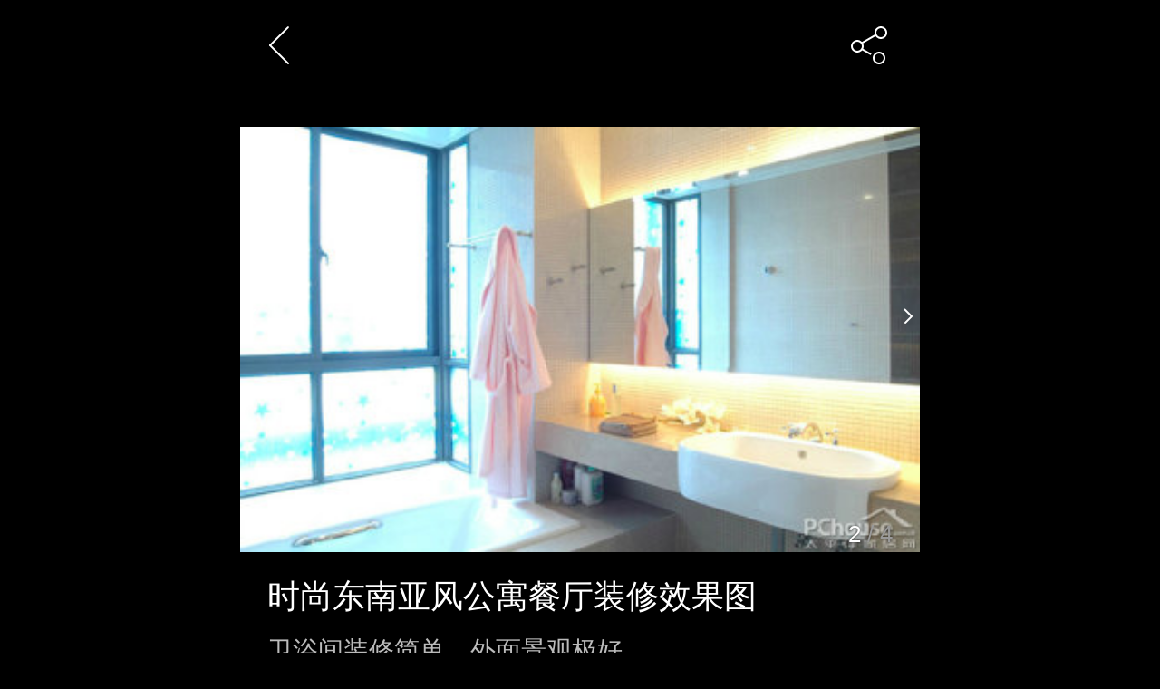

--- FILE ---
content_type: text/html; charset=UTF-8
request_url: https://m.pchouse.com.cn/photo/group/254046.html
body_size: 4544
content:













<!doctype html>
<html>
	<head>
		<title>时尚东南亚风公寓餐厅装修效果图_太平洋家居网图库</title>
		<meta charset="utf-8">
		<meta name="keywords" content="时尚东南亚风公寓餐厅装修效果图装修效果图，时尚东南亚风公寓餐厅装修效果图图片" />
		<meta name="description" content="时尚东南亚风公寓卫浴间装修效果图，为您的房子装修带来精采绝伦的参考灵感。" />
		<meta name="referrer" content="always"/>
		<meta name="author" content="lifen_gz chenhaoyan_gz">
		<meta name="viewport" content="width=device-width,initial-scale=1.0,maximum-scale=1.0,user-scalable=no" />
		<script type="text/javascript">(function(f,j){var i=document,d=window;var b=i.documentElement;var c;var h=i.querySelector('meta[name="viewport"]');var e="width=device-width,initial-scale=1,maximum-scale=1.0,user-scalable=no";if(h){h.setAttribute("content",e)}else{h=i.createElement("meta");h.setAttribute("name","viewport");h.setAttribute("content",e);if(b.firstElementChild){b.firstElementChild.appendChild(h)}else{var a=i.createElement("div");a.appendChild(h);i.write(a.innerHTML)}}function g(){var k=b.getBoundingClientRect().width;if(!j){j=540}if(k>j){k=j}var l=k*100/f;b.style.fontSize=l+"px"}g();d.addEventListener("resize",function(){clearTimeout(c);c=setTimeout(g,300)},false);d.addEventListener("pageshow",function(k){if(k.persisted){clearTimeout(c);c=setTimeout(g,300)}},false);if(i.readyState==="complete"){i.body.style.fontSize="16px"}else{i.addEventListener("DOMContentLoaded",function(k){i.body.style.fontSize="16px"},false)}})(750,750);</script>
		<link rel="canonical" href="//photo.pchouse.com.cn/group/254046.html">
		<link rel="stylesheet" href="//js.3conline.com/wap/pchouse/2016/website/photo.css" type="text/css">
	    <script src="//msite.baidu.com/sdk/c.js?appid=1564468168610001"></script>
	    </head>
<script>
var _protocol = (("https:" == document.location.protocol) ? "https:" : "http:");
</script>
<script class=" defer" src="//www.pconline.com.cn/_hux_/house/default/detail.js"></script>
	<body id="pchouse">
		<!--栏目计数器-->
		<script>
			window._common_counter_code_ = "channel=2763";
			window._common_counter_uuid_ = "";
			window._common_counter_from_ = "";
			!(function(){const PCGROUP_COUNT={domains:{pconline:'5.pconline.com.cn/newcount',pclady:'.pclady.com.cn',pcauto:'.pcauto.com.cn',pcbaby:'.pcbaby.com.cn',pchouse:'.pchouse.com.cn'},reffer:document.referrer,tagName:'img',cookieEnable:function(){if(navigator.cookieEnabled)return true;var enable=false,setValue='pc=boy;';document.cookie=setValue;if(document.cookie.indexOf(setValue)>-1)enable=true;document.cookie='';return enable;},eventCount:function(params){var _self=this;if(/^channel=(\d)+$/.test(params._common_counter_code_)){var domain='';if(params._common_counter_domain_&&params._common_counter_domain_!=''){domain=params._common_counter_domain_;}else{domain=PCGROUP_COUNT.curDomain();}
if(domain!=''){var elem=(document.body.insertBefore(document.createElement(PCGROUP_COUNT.tagName),document.body.firstChild));elem.style.display="none";elem.src=location.protocol+"//count"+PCGROUP_COUNT.domains[domain]+"/count.php?"+params._common_counter_code_+"&screen="+screen.width+"*"+screen.height+"&refer="+encodeURIComponent(PCGROUP_COUNT.reffer)+"&anticache="+new Date().getTime()+"&url="+encodeURIComponent(location.href)+"&from=event&customInformation="+(params._common_counter_custom_?params._common_counter_custom_:"")+"&cookieEnable="+PCGROUP_COUNT.cookieEnable()+"&gmvshows="+(window._common_counter_gmvshows_?window._common_counter_gmvshows_:"")+"&iframeCode="+(self===top?0:(top===parent?1:2));}}},createCount:function(domain){var _self=this;var elem=(document.body.insertBefore(document.createElement(_self.tagName),document.body.firstChild));if(!window.PCGPARAM||(window.PCGPARAM&&PCGPARAM.browserType!="main")){if(!!document.cookie.match(/(^|; )referrerUrl=[^;]+/)){_self.reffer=document.cookie.match(/(^|; )referrerUrl=([^;]+)/)[2];document.cookie="referrerUrl=;expires="+new Date(new Date().getTime()-10000).toGMTString()+";path=/;domain="+domain;}
_self.tagName="script";}
elem.style.display="none";elem.src=location.protocol+"//count"+_self.domains[domain]+"/count.php?"+(window._common_counter_uuid_?window._common_counter_uuid_:"")+_common_counter_code_+"&screen="+screen.width+"*"+screen.height+"&refer="+encodeURIComponent(_self.reffer)+"&anticache="+new Date().getTime()+"&url="+encodeURIComponent(location.href)+"&from="+(window._common_counter_from_?window._common_counter_from_:"")+"&customInformation="+(window._common_counter_custom_?window._common_counter_custom_:"")+"&cookieEnable="+_self.cookieEnable()+"&gmvshows="+(window._common_counter_gmvshows_?window._common_counter_gmvshows_:"")+"&iframeCode="+(self===top?0:(top===parent?1:2));},curDomain:function(){var _self=this;var domain='';for(var key in _self.domains){if(location.host.indexOf(key)>-1){return key;}}
return domain;},init:function(){var _self=this;if(/^channel=(\d)+$/.test(window._common_counter_code_)){if(window._common_counter_domain_&&window._common_counter_domain_!=''){_self.createCount(window._common_counter_domain_);}else{var domain=_self.curDomain();if(domain!=''){_self.createCount(domain);}}}}}
PCGROUP_COUNT.init();window.PCGROUP_EVENTCOUNT=PCGROUP_COUNT.eventCount;})();
		</script>
		<div class="g-doc">
			<div class="ivy_TL"><script src="//ivy.pconline.com.cn/adpuba/show?id=pchouse.wap.tj.tl1.&media=js&channel=inline&trace=1"></script></div>
			<div class="ivy_TL"><script src="//ivy.pconline.com.cn/adpuba/show?id=pchouse.wap.tj.dbwzl.&media=js&channel=inline&trace=1"></script></div>
			<div class="g-hd">
				<a class="back-btn" href="javascript:history.go(-1);"></a> 
				<!-- <a href="#" class="fav faved"></a> -->
				<div class="shareBox">
					<div class="bdshare_tit"></div>
					<div id="bdshare_warp" data-del="0" style="display:none;padding-top: .64rem"></div>
				</div>
			</div>
			<div class="slider-top">
				<a href="javascript:void(0)" class="prev slide-btn" id="Jprev"></a> 
				<a href="javascript:void(0)" class="next slide-btn" id="Jnext"></a>
				<div id='slider' class='swipe'>
					<div class='swipe-wrap' id="JslideWrap">
					
					
						<div class="swipe-pic">
							<img alt="时尚东南亚风公寓餐厅装修效果图" src="[data-uri]" src2="//imgrt.pconline.com.cn/images/upload/upc/tx/housephotolib/1406/25/c0/spcgroup/width/35636925_1403633579656_400x400.jpg">
							<div class="picTit-num"> <i class="indexPic">1</i>&nbsp;/&nbsp;<em id="JpicNum">4</em></div>
							<strong class="m-detail-tit">时尚东南亚风公寓餐厅装修效果图</strong>
							<p class="m-detail-content">东南亚风餐厅很有原始风味，十分好看。</p>
							<div class="tag-group">
								<a class="detail-tag" href="//m.pchouse.com.cn/photo/plist/4/">餐厅</a>
								<a class="detail-tag" href="//m.pchouse.com.cn/photo/plist/27/">公寓</a>
								<a class="detail-tag" href="//m.pchouse.com.cn/photo/plist/37/">东南亚</a>
								<a class="detail-tag" href="//m.pchouse.com.cn/photo/plist/280/">家具</a>
								<a class="detail-tag" href="//m.pchouse.com.cn/photo/plist/74/">餐厅吊顶</a>
								<a class="detail-tag" href="//m.pchouse.com.cn/photo/plist/6016/">公寓室内</a>
								<a class="detail-tag" href="//m.pchouse.com.cn/photo/plist/243/">东南亚风格餐厅</a>
								<a class="detail-tag" href="//m.pchouse.com.cn/photo/plist/8749/">餐桌</a>
								<a class="detail-tag" href="//m.pchouse.com.cn/photo/plist/2616/">时尚餐厅</a>
							</div>
						</div>
					
						<div class="swipe-pic">
							<img alt="时尚东南亚风公寓餐厅装修效果图" src="[data-uri]" src2="//imgrt.pconline.com.cn/images/upload/upc/tx/housephotolib/1406/25/c0/spcgroup/width/35636925_1403633577406_400x400.jpg">
							<div class="picTit-num"> <i class="indexPic">2</i>&nbsp;/&nbsp;<em id="JpicNum">4</em></div>
							<strong class="m-detail-tit">时尚东南亚风公寓餐厅装修效果图</strong>
							<p class="m-detail-content">卫浴间装修简单，外面景观极好。</p>
							<div class="tag-group">
								<a class="detail-tag" href="//m.pchouse.com.cn/photo/plist/3/">卫生间</a>
								<a class="detail-tag" href="//m.pchouse.com.cn/photo/plist/27/">公寓</a>
								<a class="detail-tag" href="//m.pchouse.com.cn/photo/plist/37/">东南亚</a>
								<a class="detail-tag" href="//m.pchouse.com.cn/photo/plist/282/">建材</a>
								
								<a class="detail-tag" href="//m.pchouse.com.cn/photo/plist/131/">单身公寓</a>
								<a class="detail-tag" href="//m.pchouse.com.cn/photo/plist/7094/">东南亚风情卫浴</a>
								<a class="detail-tag" href="//m.pchouse.com.cn/photo/plist/8950/">卫浴</a>
							</div>
						</div>
					
						<div class="swipe-pic">
							<img alt="时尚东南亚风公寓餐厅装修效果图" src="[data-uri]" src2="//imgrt.pconline.com.cn/images/upload/upc/tx/housephotolib/1406/25/c0/spcgroup/width/35636925_1403633578562_400x400.jpg">
							<div class="picTit-num"> <i class="indexPic">3</i>&nbsp;/&nbsp;<em id="JpicNum">4</em></div>
							<strong class="m-detail-tit">时尚东南亚风公寓餐厅装修效果图</strong>
							<p class="m-detail-content">红色的窗帘，黄色的灯光，搭配和谐。</p>
							<div class="tag-group">
								<a class="detail-tag" href="//m.pchouse.com.cn/photo/plist/2/">卧室</a>
								<a class="detail-tag" href="//m.pchouse.com.cn/photo/plist/27/">公寓</a>
								<a class="detail-tag" href="//m.pchouse.com.cn/photo/plist/37/">东南亚</a>
								<a class="detail-tag" href="//m.pchouse.com.cn/photo/plist/280/">家具</a>
								<a class="detail-tag" href="//m.pchouse.com.cn/photo/plist/53/">卧室设计</a>
								<a class="detail-tag" href="//m.pchouse.com.cn/photo/plist/131/">单身公寓</a>
								<a class="detail-tag" href="//m.pchouse.com.cn/photo/plist/236/">东南亚风格卧室</a>
								<a class="detail-tag" href="//m.pchouse.com.cn/photo/plist/8753/">梳妆台</a>
							</div>
						</div>
					
						<div class="swipe-pic">
							<img alt="时尚东南亚风公寓餐厅装修效果图" src="[data-uri]" src2="//imgrt.pconline.com.cn/images/upload/upc/tx/housephotolib/1406/25/c0/spcgroup/width/35636925_1403633580812_400x400.jpg">
							<div class="picTit-num"> <i class="indexPic">4</i>&nbsp;/&nbsp;<em id="JpicNum">4</em></div>
							<strong class="m-detail-tit">时尚东南亚风公寓餐厅装修效果图</strong>
							<p class="m-detail-content">装修别致的客厅，十分美观。</p>
							<div class="tag-group">
								<a class="detail-tag" href="//m.pchouse.com.cn/photo/plist/9245/">室内装潢效果图</a>
								<a class="detail-tag" href="//m.pchouse.com.cn/photo/plist/9220/">室内装修效果图大全</a>
								<a class="detail-tag" href="//m.pchouse.com.cn/photo/plist/9215/">装修效果图大全</a>
								<a class="detail-tag" href="//m.pchouse.com.cn/photo/plist/1/">客厅</a>
								<a class="detail-tag" href="//m.pchouse.com.cn/photo/plist/27/">公寓</a>
								<a class="detail-tag" href="//m.pchouse.com.cn/photo/plist/37/">东南亚</a>
								<a class="detail-tag" href="//m.pchouse.com.cn/photo/plist/280/">家具</a>
								<a class="detail-tag" href="//m.pchouse.com.cn/photo/plist/41/">客厅风格</a>
								<a class="detail-tag" href="//m.pchouse.com.cn/photo/plist/131/">单身公寓</a>
								<a class="detail-tag" href="//m.pchouse.com.cn/photo/plist/7095/">东南亚风格</a>
								<a class="detail-tag" href="//m.pchouse.com.cn/photo/plist/245/">沙发</a>
							</div>
						</div>
					
					</div>
					<div class="swipe-nav"></div>
				</div>
			</div>
			<div class="ivy_TL"><script src="//ivy.pconline.com.cn/adpuba/show?id=pchouse.wap.tj.dbtl1.&media=js&channel=inline&trace=1"></script></div>
			<div class="tips">图片来源：家居网</div>
		</div>
		<!-- 熊掌号关注代码 - start -->
		<div style="padding-left: 17px; padding-right: 17px;">
		    <script>cambrian.render('head')</script>
		</div>
		<!-- 熊掌号关注代码 - end -->
		
		<script src="//www.pchouse.com.cn/ssi/wap/1608/intf5541.js" charset="utf-8"></script>
		<!--页面脚本区S-->
		<script src="//js.3conline.com/wap/common/swipe.extend-min.js" charset="utf-8"></script>
		<script>
			// 将图集的标题赋值到js变量
			var photoGroupTit = '时尚东南亚风公寓餐厅装修效果图';
	
			
			
			function replaceSrc(target, type) {
				//console.log(target)
				var imgs = target.getElementsByTagName("img");
				if (!imgs) return;
				for (var i = 0, len = imgs.length; i < len; i++) {
					var img = imgs[i];
					if (img.getAttribute(type) && !img.getAttribute('data-loaded')) {
						img.src = img.getAttribute(type);
						img.setAttribute('data-loaded', 'true');
					}
				}
			}
			
			function getScript(url) {
				var scr = document.createElement('script');
				scr.src = url;
				scr.charset = 'utf-8';
				document.body.insertBefore(scr, document.body.firstChild);
			}
	
			window.mySwipe = swipe(document.getElementById('slider'), {
					startSlide : 1,
					pastEnd : function() {
						window.location = '//m.pchouse.com.cn/photo/others/29338.html';
					},
					callback : function(index, elem) {
						var aArray = document.getElementById('slider').querySelectorAll(".swipe-pic");
						var o = aArray[index + 1];
						var o2 = aArray[index - 1];
						if (o) {
							replaceSrc(o, 'src2')
						}
						if (o2) {
							replaceSrc(o2, 'src2')
						}
					}
				});
				
			document.getElementById('Jprev').addEventListener('click', function() {
				window.mySwipe.prev();
			}, false);

			document.getElementById('Jnext').addEventListener('click', function() {
				window.mySwipe.next();
			}, false);
	
			//getDetails();
	
 			var obj = document.getElementById("bdshare_warp");
			document.querySelector(".bdshare_tit").addEventListener('click', function() {
				if (obj.getAttribute("data-del") != 1) {
					obj.style.display = "block";
					obj.setAttribute("data-del", 1);
				} else {
					obj.style.display = "none";
					obj.setAttribute("data-del", 0);
				}
			})
		</script>
		<script src="//js.3conline.com/wap/common/wxApi.min.js"></script>
		<script>
			//微信分享
			wxApi.init(function() {
				// 0 自定义分享内容
				var shareData = {
					title : "时尚东南亚风公寓餐厅装修效果图",
					desc : "东南亚餐厅师傅漂亮，用餐舒适。",
					link : _protocol+"//m.pchouse.com.cn/photo/group/254046.html",
					imgUrl : _protocol+"//img.pconline.com.cn/images/upload/upc/tx/housephotolib/1406/25/c0/35636902_1403633415329.jpg"
				};
				wx.onMenuShareAppMessage(shareData);// 监听“分享给朋友”，按钮点击、自定义分享内容及分享结果接口
				wx.onMenuShareTimeline(shareData);// 监听“分享到朋友圈”按钮点击、自定义分享内容及分享结果接口
				wx.onMenuShareQQ(shareData);// 监听“分享到QQ”按钮点击、自定义分享内容及分享结果接口
				wx.onMenuShareWeibo(shareData);// 监听“分享到微博”按钮点击、自定义分享内容及分享结
			});
		</script>
		<script type="text/javascript" src="//js.3conline.com/ue/share/house/x/bd_share_allin_v2.js" charset="gbk"></script>
		<script type="application/ld+json">
 {
	"@context": "https://ziyuan.baidu.com/contexts/cambrian.jsonld",
	"@id": "https://photo.pchouse.com.cn/group/254046.html",
	"appid": "1564468168610001",
	"title": "时尚东南亚风公寓餐厅装修效果图",
	"images": ['https://imgrt.pconline.com.cn/images/upload/upc/tx/housephotolib/1406/25/c0/spcgroup/width/35636925_1403633579656_400x400.jpg','https://imgrt.pconline.com.cn/images/upload/upc/tx/housephotolib/1406/25/c0/spcgroup/width/35636925_1403633577406_400x400.jpg','https://imgrt.pconline.com.cn/images/upload/upc/tx/housephotolib/1406/25/c0/spcgroup/width/35636925_1403633578562_400x400.jpg'],
    "pubDate": "2014-06-25T02:12:40",
	"upDate": "2014-06-27T10:05:48",
    "description":"东南亚餐厅师傅漂亮，用餐舒适。"
}
</script>
		
		<!--页面脚本区E-->
		<script src="//jwz.3conline.com/adpuba/online_default_show?id=pchouse.wap.test15.&media=js&channel=dynamic"></script>
		<script>_submitIvyID();</script>
	</body>
</html>

--- FILE ---
content_type: text/css
request_url: https://js.3conline.com/wap/pchouse/2016/website/photo.css
body_size: 1428
content:
body,dl,dd,ul,ol,h1,h2,h3,h4,h5,h6,pre,form,input,textarea,p,hr,thead,tbody,tfoot,th,td{margin:0;padding:0;}
ul,ol{list-style:none;}
a{text-decoration:none;}
html{-ms-text-size-adjust:none;-webkit-text-size-adjust:none;text-size-adjust:none;}
body{line-height:1.5;}
body,button,input,select,textarea{font-family:'helvetica neue',tahoma,'hiragino sans gb',stheiti,'wenquanyi micro hei',\5FAE\8F6F\96C5\9ED1,\5B8B\4F53,sans-serif;}
b,strong{font-weight:bold;}
i,em{font-style:normal;}
table{border-collapse:collapse;border-spacing:0;}
table th,table td{border:1px solid #ddd;padding:5px;}
table th{font-weight:inherit;border-bottom-width:2px;border-bottom-color:#ccc;}
img{border:0 none;width:auto\9;max-width:100%;vertical-align:top;}
button,input,select,textarea{font-family:inherit;font-size:100%;margin:0;vertical-align:baseline;}
button,html input[type="button"],input[type="reset"],input[type="submit"]{-webkit-appearance:button;cursor:pointer;}
button[disabled],input[disabled]{cursor:default;}
input[type="checkbox"],input[type="radio"]{box-sizing:border-box;padding:0;}
input[type="search"]{-webkit-appearance:textfield;-moz-box-sizing:content-box;-webkit-box-sizing:content-box;box-sizing:content-box;}
input[type="search"]::-webkit-search-decoration{-webkit-appearance:none;}
@media screen and (-webkit-min-device-pixel-ratio:0){
	input{line-height:normal!important;}
}
@media only screen and (min-width:1025px){
	.g-doc,.ivy-dbwzl{max-width:750px;}
}
select[size],select[multiple],select[size][multiple]{border:1px solid #AAA;padding:0;}
article,aside,details,figcaption,figure,footer,header,hgroup,main,nav,section,summary{display:block;}
audio,canvas,video,progress{display:inline-block;}
a,a:visited{color:#333;}


.back-btn,.bdshare_tit,#bdshare a,.fav,.slide-btn{background: url(//www1.pchouse.com.cn/zt/gz20160427/photo/images/icon.png) no-repeat;background-size:3rem;}
body{background-color: #000;width: 7.5rem;margin:0 auto;}
.g-doc{margin:0 auto;color:#333;}
.g-hd{height:1rem;position:relative;margin-bottom:0.4rem;}
.back-btn{float:left;display:inline;width:0.22rem;height:0.42rem;background-position:-1.62rem -0.7rem;margin:0.29rem 0 0 0.32rem;}
.slider-top{position: relative;}
.swipe-wrap{overflow:hidden;position:relative;}
.swipe-wrap > div{float:left;width:100%;position:relative;}
.swipe-wrap > div:not(:first-child){display:none;}
.swipe-wrap img{width:100%;}
.slide-btn{position:absolute;top:2rem;z-index:2;width:0.1rem;height:0.18rem;}
.slide-btn.prev{left:0.08rem;background-position: -1.94rem -0.7rem;}
.slide-btn.next{right:0.08rem;background-position: -2.14rem -0.7rem;}

.shareBox{width:0.44rem;height:0.44rem;position:absolute;top:0.29rem;right:0.32rem;z-index:100;}
.bdshare_tit{position:absolute;width:100%;height:0.44rem;background-position:-1.12rem -0.7rem;}
#bdshare_wrap{position:absolute;top:0.9rem;width:0.6rem;left:50%;transform:translateX(-50%);-webkit-transform:translateX(-50%);display:none;z-index: 100;}
.fav{position:absolute;top:0.29rem;right:1.12rem;width:0.47rem;height:0.43rem;background-position:0 -0.7rem;}
.faved{background-position:-0.57rem -0.7rem;}
.picTit-num{font-size:0.26rem;height:0.39rem;margin-top:-0.39rem;text-align:right;font-family:arial;color:#999;padding-right:0.3rem;text-shadow:0 0 3px rgba(0,0,0,0.6);}
.picTit-num .indexPic{color:#fff;}
.m-detail-tit{margin:0 0.3rem 0.1rem;color:#fff;font-size:0.36rem;font-weight:normal;display:block;padding-top:0.22rem;}
.m-detail-content{margin:0 0.1rem 0 0.3rem;font-size:0.28rem;color:#bbb;max-height:1.38rem;overflow:auto;line-height:0.46rem;margin-bottom:0.38rem;padding-right:0.2rem;}
.detail-tag{height:0.44rem;line-height:0.44rem;border:1px solid #555;display:inline-block;border-radius:0.6rem;margin:0 0 0.3rem 0.2rem;padding:0 0.25rem;color:#999;font-size:0.26rem;}
.tips{font-size:0.22rem;color:#555;margin:0.9rem 0 0.2rem 0.3rem;}
#bdshare a{padding:0;width:0.64rem!important;height:0.6rem!important;margin-bottom:0.4rem;overflow:hidden;text-indent:-999rem;font-size:0;line-height: 0;float: left;}
#bdshare .bds_tsina{background-position:-2.1rem 0!important;}
#bdshare .bds_tqq{background-position:-0.7rem 0!important;}
#bdshare .bds_qzone{background-position:-1.4rem 0!important;}
#bdshare .weixin{background-position:0 0!important;}

/*tuijiantuji others*/
.others{margin:-0.19rem 0.3rem 1rem;}
.others::after{content:'';display:block;height:0;clear:both;}
.others .sTit{font-size:0.3rem;color:#fff;margin-bottom:0.1rem;display: inline-block;}
.pics-a{position:relative;margin-bottom: 0.22rem;}
.pics-a .tit{position:absolute;line-height:0.34rem;background-color:rgba(0,0,0,0.5);bottom:0;left:0;width:100%;color:#fff;font-size:0.24rem;}
.pics-a .tit i{padding:0.08rem 0.1rem;display: block;}
.pics-a img{width:100%;height: 100%;}
.pics-a-s{width:48.5%;height: 2.25rem;}
.pics-a-s:nth-of-type(odd){float:right;}
.pics-a-s:nth-of-type(even){float:left;}
body .f-flow-wrap .bgt-link{display: none;}

--- FILE ---
content_type: application/javascript
request_url: https://js.3conline.com/wap/common/wxApi.min.js
body_size: 543
content:
var wxApi={CONSTANTS:{wxApiSignUrl_online:"//mrobot.pconline.com.cn/v3/weixin/getSign?account=pconline_cn&callback=wxApi.wxConfig&url="+encodeURIComponent(location.href.split("#")[0]),wxApiSignUrl_auto:"//mrobot.pcauto.com.cn/v3/weixin/getSign?account=pcautoweixin1&callback=wxApi.wxConfig&url="+encodeURIComponent(location.href.split("#")[0]),wxApiSignUrl_baby:"//mrobot.pcbaby.com.cn/v3/weixin/getSign?account=pcbaby_cn&callback=wxApi.wxConfig&url="+encodeURIComponent(location.href.split("#")[0]),wxApiSignUrl_lady:"//mrobot.pclady.com.cn/v3/weixin/getSign?account=pclady2004&callback=wxApi.wxConfig&url="+encodeURIComponent(location.href.split("#")[0]),wxApiSignUrl_games:"//mrobot.pcgames.com.cn/v3/weixin/getSign?account=pcgames_cn&callback=wxApi.wxConfig&url="+encodeURIComponent(location.href.split("#")[0]),wxApiSignUrl_house:"//mrobot.pchouse.com.cn/v3/weixin/getSign?account=PChouse-2010&callback=wxApi.wxConfig&url="+encodeURIComponent(location.href.split("#")[0]),wxApiSignUrl_yqhapp:"//mrobot.pconline.com.cn/v3/weixin/getSign?account=yqhapp&callback=wxApi.wxConfig&url="+encodeURIComponent(location.href.split("#")[0]),wxApiJSUrl:"//res.wx.qq.com/open/js/jweixin-1.0.0.js"},getScript:function(b){var a=document.createElement("script");a.type="text/javascript";a.src=b.url;a.charset=b.charset||"UTF-8";a.onload=a.onreadystatechange=function(){if(!this.readyState||this.readyState=="loaded"||this.readyState=="complete"){this.onload=this.onreadystatechange=null;b.callback&&b.callback()}};document.getElementsByTagName("head")[0].appendChild(a)},wxConfig:function(a){wx.config({debug:false,appId:a.appId,timestamp:a.timestamp,nonceStr:a.nonceStr,signature:a.signature,jsApiList:["checkJsApi","onMenuShareTimeline","onMenuShareAppMessage","onMenuShareQQ","onMenuShareWeibo","hideMenuItems","showMenuItems","hideAllNonBaseMenuItem","showAllNonBaseMenuItem","translateVoice","startRecord","stopRecord","onRecordEnd","playVoice","pauseVoice","stopVoice","uploadVoice","downloadVoice","chooseImage","previewImage","uploadImage","downloadImage","getNetworkType","openLocation","getLocation","hideOptionMenu","showOptionMenu","closeWindow","scanQRCode","chooseWXPay","openProductSpecificView","addCard","chooseCard","openCard"]})},init:function(b){if(navigator.userAgent.toLowerCase().match(/micromessenger/i)!="micromessenger"){return}var a;switch(window.location.hostname.replace(/\w+((\.\w+)+)/,"$1")){case".pconline.com.cn":a=this.CONSTANTS.wxApiSignUrl_online;break;case".pcauto.com.cn":a=this.CONSTANTS.wxApiSignUrl_auto;break;case".pclady.com.cn":a=this.CONSTANTS.wxApiSignUrl_lady;break;case".pcbaby.com.cn":a=this.CONSTANTS.wxApiSignUrl_baby;break;case".pcgames.com.cn":a=this.CONSTANTS.wxApiSignUrl_games;break;case".pchouse.com.cn":a=this.CONSTANTS.wxApiSignUrl_house;break;case".yqhapp.com":a=this.CONSTANTS.wxApiSignUrl_yqhapp;break;case".pcvideo.com.cn":a=this.CONSTANTS.wxApiSignUrl_online;break;default:return false;break}var c=this;c.getScript({url:this.CONSTANTS.wxApiJSUrl,callback:function(){c.getScript({url:a,callback:function(){wx.ready(function(){b&&b()});wx.error(function(d){})}})}})}};


--- FILE ---
content_type: application/javascript
request_url: https://js.3conline.com/ue/share/house/x/bd_share_allin_v2.js
body_size: 2715
content:

/**
* 说明
* 家居百度分享V2
* @create by @Xie Yongshuang 20180710*
**/
(function(){
    var Jbdshare_wrap = document.getElementById("bdshare_warp");
    if (!Jbdshare_wrap) return;
    var titleReg=/([^_]*)_?.*/;//匹配第一个空格前的字符
    var shareTopic = "#PChouse手机触屏版#";
    var shareTitle = document.title.replace(titleReg, "$1");
    var shareUrl = window.location.href;


    window._bd_share_config = {
        "common": {
            "bdSnsKey": {
                "tsina" : "1207940458"
            },
            "bdText": shareTopic + shareTitle,
            "wbUid" : "1774281917",
            "bdSearchPic":1
        },
        "share": {
        }
    };

    window.shareTimeline=function(){
        var title = document.title;
        var url = location.href;
        if(/(iPad|iPhone|iPod)/i.test(ua)){
            ucbrowser.web_share(title, '', url, 'kWeixinFriend', '', '', '');
        }else{
            ucweb.startRequest("shell.page_share", [title, '', url, 'WechatTimeline', '', '', ''])
        };
    }
    var ua = navigator.userAgent.toLowerCase();
    var ifWeixin = '', ifUC = '';
    if(ua.match(/MicroMessenger/i)=="micromessenger") {
        ifWeixin = '<a class="weixin" onclick="alert(\'请点击当前屏幕右上角按钮进行分享。\')">微信</a>';
    }
    //只有UC浏览器支持调用分享到朋友圈
    if(/UCBrowser/i.test(ua)){
        ifUC='<a class="timeline weixin" onclick="shareTimeline();">朋友圈</a>'
    }
    var shareContent =  '<div id="bdshare" class="bdshare_t bds_tools get-codes-bdshare bdsharebuttonbox">'+
                        '<a class="bds_tsina" data-cmd="tsina">新浪微博</a>'+
                        '<a class="bds_qzone" data-cmd="qzone">QQ空间</a>'+ifWeixin+ifUC+
                        '</div>';
    var shareContentStyle = '<style>#Jbdshare_wrap{width:300px;margin:10px;overflow:hidden;}#Jbdshare_wrap .p_tit{float:left;line-height:28px;height:28px;padding-left:0px;margin-right:0px;color:#999;font-size:15px;position:relative;}#Jbdshare_wrap .p_tit::after{width:0;height:0;content:"";display:block;position:absolute;right:-14px;top:7px;border-style:solid;border-color:transparent transparent transparent #E4E3E3;border-width:7px; display:none;}#Jbdshare_wrap #bdshare{float:left;padding:0!important;text-align:center!important;}#Jbdshare_wrap #bdshare a{display:inline-block;width:28px;height:28px;float:none;padding:0px;margin:0 20px 0 5px;background:url([data-uri]) no-repeat;-webkit-background-size:28px;-moz-background-size:28px;background-size:28px;-webkit-border-radius:14px;-moz-border-radius:14px;-ms-border-radius:14px;border-radius:14px;text-indent:-9999px;}#Jbdshare_wrap .weixin{background-position:0 0px!important;}#Jbdshare_wrap .bds_tsina{background-position:0px -30px!important;}#Jbdshare_wrap .bds_tqq{background-position:0px -60px!important;}#Jbdshare_wrap .bds_qzone{background-position:0px -90px!important;}<\/style>';

    Jbdshare_wrap.innerHTML = shareContent + shareContentStyle;
    var queue = [{
        config: {
            id: 'bdshare_warp',
            data: 'type=tools&img=2&uid=533824'
        }
    }, {
        //js.3conline.com/ue/share/baby/x/
        //url: '//bdimg.share.baidu.com/static/js/shell_v2.js?t=' + new Date().getHours()
        url: location.protocol+'//js.3conline.com/ue/share/static/api/js/share.js?t=' + new Date().getHours()
    }]
    for (var i = 0, l = queue.length; i < l; i++) {
        var script = document.createElement('script');
        script.charset="GBK";
        if (queue[i].config) {
            var c = queue[i].config;
            for (var j in c) {
                if (c.hasOwnProperty(j)) {
                    script.setAttribute(j, c[j])
                }
            }
        }
        document.getElementsByTagName('head')[0].appendChild(script);
        queue[i].url && (script.src = queue[i].url);
    }
})();

--- FILE ---
content_type: application/javascript
request_url: https://js.3conline.com/wap/common/swipe.extend-min.js
body_size: 2207
content:
function Swipe(E,w){var O=function(){};var k=function(P){setTimeout(P||O,0);};var i={addEventListener:!!window.addEventListener,touch:("ontouchstart" in window)||window.DocumentTouch&&document instanceof DocumentTouch,transitions:(function(P){var R=["transformProperty","WebkitTransform","MozTransform","OTransform","msTransform"];for(var Q in R){if(P.style[R[Q]]!==undefined){return true;}}return false;})(document.createElement("swipe"))};if(!E){return;}var q=E.children[0],l=q.children,u=l.length;var C=parseInt(w.startSlide,10)||0,J=w.speed||300,I=w.continuous,v=w.vertical||false;if(I){var z=q.innerHTML;if(u==2){q.innerHTML=z+z;}else{if(u==1){q.innerHTML=z+z+z;}}}var j=C-1,o=C+1,c,L,K,a,e;var m=v?"height":"width",G=v?"top":"left",A=v?"y":"x";function H(){L=new Array(l.length);E.style.overflow="hidden";K=E.getBoundingClientRect()[m]||(v?E.offsetHeight:E.offsetWidth);q.style[m]=(l.length*K)+"px";var R=l.length;while(R--){var P=l[R];P.style[m]=K+"px";P.style.display="inline";P.style.cssFloat="left";P.style.position="relative";P.style[G]=(R*-K)+"px";P.setAttribute("data-sindex",R);if(u>2){P.setAttribute("data-index",R);}else{if(u==2){P.setAttribute("data-index",R%2);}else{if(u==1){P.setAttribute("data-index",0);}}}if(i.transitions){var Q=C>R?-K:(C<R)?K:0;if(I){if(C==l.length-1&&R==0){Q=K;o=0;}if(!C&&R==l.length-1){Q=-K;j=R;}}if(R!=C){s(R,Q,0);}else{L[C]=0;}}}if(!i.transitions){q.style[G]=(C*-K)+"px";}}function n(){q=E.children[0],l=q.children,u=l.length;H();}function N(){H();var P=parseInt(l[C].getAttribute("data-index"));k(w.callback&&w.callback(P,l[C]));E.style.visibility="visible";}function r(){var Q=l.length;while(Q--){if(i.transitions){var P=C>Q?-K:(C<Q)?K:0;if(I){if(C==l.length-1&&Q==0){P=K;o=0;}if(!C&&Q==l.length-1){P=-K;j=Q;}}s(Q,P,0);}}}function B(){if(C){b(j,J,-1);}else{if(I){b(j,J,-1);}}}function h(){if(C<l.length-1){b(o,J,1);}else{if(I){b(o,J,1);}}}function b(S,P,Q){if(C==S||S<0||S>l.length-1){return;}if(!c){var R=parseInt(l[S].getAttribute("data-index"));k(w.transitionStart&&w.transitionStart(R,l[S]));}if(i.transitions){if(!Q){Q=-Math.abs(C-S)/(C-S);}if(Q>0){s(j,-K,0);s(C,L[C]-K,J);s(o,L[o]-K,J);C=o;}else{s(o,+K,0);s(C,L[C]+K,J);s(j,L[j]+K,J);C=j;}}else{M(C*-K,S*-K,P||J);}j=S-1;C=S;o=S+1;var R=parseInt(l[C].getAttribute("data-index"));k(w.callback&&w.callback(R,l[C]));}function s(P,R,Q){g(P,R,Q);L[P]=R;}function g(S,V,U){var Q=l[S];var T=Q&&Q.style;if(!T){return;}var R=v?0:V,P=v?V:0;T.webkitTransitionDuration=T.MozTransitionDuration=T.msTransitionDuration=T.OTransitionDuration=T.transitionDuration=U+"ms";T.webkitTransform="translate("+R+"px,"+P+"px)translateZ(0)";T.msTransform=T.MozTransform=T.OTransform=v?"translateY("+V+"px)":"translateX("+V+"px)";}function M(T,S,P){if(!P){q.style[G]=S+"px";return;}var R=+new Date;var Q=setInterval(function(){var U=+new Date-R;if(U>P){q.style[G]=S+"px";if(D){p();}var V=parseInt(l[C].getAttribute("data-index"));w.transitionEnd&&w.transitionEnd.call(event,V,l[C]);clearInterval(Q);return;}q.style[G]=(((S-T)*(Math.floor((U/P)*100)/100))+T)+"px";},4);}var D=w.auto||0;var f;function p(){f=setTimeout(h,D);}function t(){clearTimeout(f);}var y={};var F={};var d;var x={handleEvent:function(P){switch(P.type){case"touchstart":this.start(P);break;case"touchmove":this.move(P);break;case"touchend":k(this.end(P));break;case"webkitTransitionEnd":case"msTransitionEnd":case"oTransitionEnd":case"otransitionend":case"transitionend":k(this.transitionEnd(P));break;case"resize":k(H.call());break;}if(w.stopPropagation){P.stopPropagation();}},start:function(P){r();var Q=P.touches[0];y={x:Q.pageX,y:Q.pageY,time:+new Date};d=undefined;F={};c=false;q.addEventListener("touchmove",this,false);q.addEventListener("touchend",this,false);},move:function(P){if(l[C].getAttribute("disableSlide")!=null){return;}if(P.touches.length>1||P.scale&&P.scale!==1){return;}if(w.disableScroll){P.preventDefault();}var Q=P.touches[0];F={x:Q.pageX-y.x,y:Q.pageY-y.y};if(typeof d=="undefined"){d=!!(d||Math.abs(F[v?"y":"x"])<Math.abs(F[v?"x":"y"])*1.2);}if(!d){P.preventDefault();t();if(!I){F[A]=F[A]/((!C&&F[A]>0||C==l.length-1&&F[A]<0)?(Math.abs(F[A])/K+1):1);}g(j,F[A]+L[j],0);g(C,F[A]+L[C],0);g(o,F[A]+L[o],0);var S=F[A]>0?j:o;if(!c&&l[S]){var R=parseInt(l[S].getAttribute("data-index"));k(w.transitionStart&&w.transitionStart(R,l[S]));}c=true;}},end:function(S){var V=+new Date-y.time;var R=Number(V)<250&&Math.abs(F[A])>20||Math.abs(F[A])>K/2;var U=(!C&&F[A]>0),Q=(C==l.length-1&&F[A]<0);var P=I?false:U||Q;var T=F[A]<0;if(!d){if(R&&!P){if(T){h();}else{B();}}else{s(j,-K,J);s(C,0,J);s(o,K,J);if(!I){if(U){k(w.pastStart&&w.pastStart(C,l[C]));}if(Q){k(w.pastEnd&&w.pastEnd(C,l[C]));}}}}q.removeEventListener("touchmove",x,false);q.removeEventListener("touchend",x,false);},transitionEnd:function(Q){r();var P=parseInt(Q.target.getAttribute("data-sindex"),10);if(P==C){if(D){p();}w.transitionEnd&&w.transitionEnd.call(Q,P,l[C]);}}};N();if(D){p();}if(i.addEventListener){if(i.touch){q.addEventListener("touchstart",x,false);}if(i.transitions){q.addEventListener("webkitTransitionEnd",x,false);q.addEventListener("msTransitionEnd",x,false);q.addEventListener("oTransitionEnd",x,false);q.addEventListener("otransitionend",x,false);q.addEventListener("transitionend",x,false);}window.addEventListener("resize",x,false);}else{window.onresize=function(){H();};}return{setup:function(){n();},slide:function(Q,P){b(Q,P);},prev:function(){t();B();},next:function(){t();h();},getPos:function(){return C;},stop:function(){t();},start:function(){p();},getNumSlides:function(){return u;},kill:function(){t();q.style[m]="auto";q.style[G]=0;var Q=l.length;while(Q--){var P=l[Q];P.style[m]="100%";P.style[G]=0;if(i.transitions){g(Q,0,0);}}if(i.addEventListener){q.removeEventListener("touchstart",x,false);q.removeEventListener("webkitTransitionEnd",x,false);q.removeEventListener("msTransitionEnd",x,false);q.removeEventListener("oTransitionEnd",x,false);q.removeEventListener("otransitionend",x,false);q.removeEventListener("transitionend",x,false);window.removeEventListener("resize",x,false);}else{window.onresize=null;}}};}if(window.jQuery||window.Zepto){(function(a){a.fn.Swipe=function(b){return this.each(function(){a(this).data("Swipe",new Swipe(a(this)[0],b));});};})(window.jQuery||window.Zepto);}function swipe(c,o){var n=function(){};var o=o||{},h=parseInt(o.startSlide,10)||0,d=o.speed||0,e=o.transitionStart||n,m=o.callback||n,a=o.nav||null,f=a&&a.children;var g=c.children[0],b=g.children;if(a){if(f.length>0){f[h].className="current";}else{var l="";k(b,function(q,p){l+="<span class="+(q==h?"current":"")+">"+(q+1)+"</span>";});a.innerHTML=l;f=a.children;}}o.callback=function(p,q){if(a){f[h].className="";f[p].className="current";h=p;}m(p,q);j(q);};o.transitionStart=function(q,p){j(p);e(q,p);};var i=new Swipe(c,o);f&&k(f,function(q,p){p.addEventListener("click",function(){i.stop();i.slide(q,d);},false);});function k(q,s){for(var r=0,p=q.length;r<p;r++){s.call(this,r,q[r]);}}function j(p){var q=p.querySelectorAll("img[src2]");if(!q){return;}k(q,function(s,u){var t=u.getAttribute("src2"),r=new Image();r.onload=function(){u.style.cssText="filter:alpha(opacity=30);opacity:0.3;";u.setAttribute("src",t);u.removeAttribute("src2");setTimeout(function(){u.style.cssText="filter:alpha(opacity=100);opacity:1;-webkit-transition:250ms;-moz-transition:250ms;transition:250ms;";},5);};r.src=t;});}return i;}